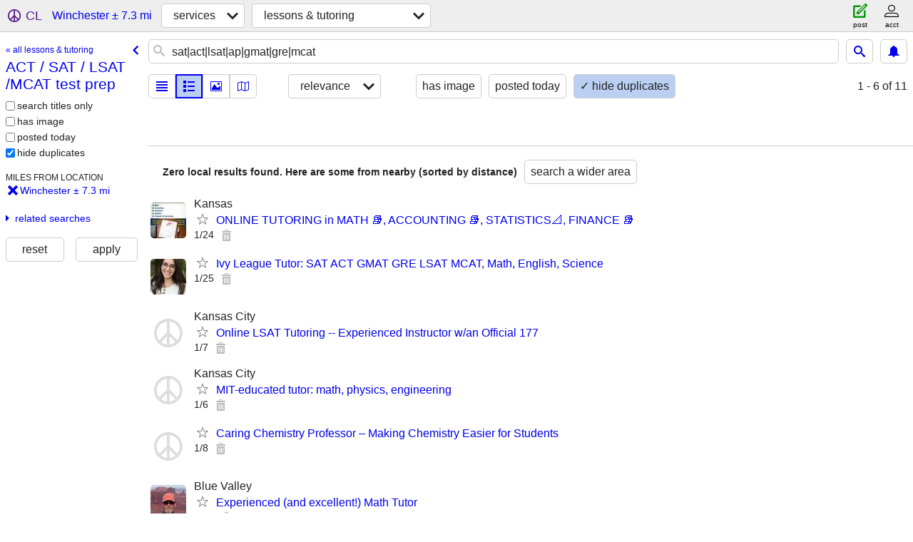

--- FILE ---
content_type: text/html; charset=utf-8
request_url: https://lawrence.craigslist.org/search/winchester-ks/test-prep
body_size: 2473
content:
<!DOCTYPE html>
<html>
<head>
    
	<meta charset="UTF-8">
	<meta http-equiv="X-UA-Compatible" content="IE=Edge">
	<meta name="viewport" content="width=device-width,initial-scale=1">
	<meta property="og:site_name" content="craigslist">
	<meta name="twitter:card" content="preview">
	<meta property="og:title" content="ACT / SAT / LSAT /MCAT test prep near Winchester, KS - craigslist">
	<meta name="description" content="ACT / SAT / LSAT /MCAT test prep near Winchester, KS - craigslist">
	<meta property="og:description" content="ACT / SAT / LSAT /MCAT test prep near Winchester, KS - craigslist">
	<meta property="og:url" content="https://lawrence.craigslist.org/search/winchester-ks/test-prep">
	<meta name="robots" content="noindex">
	<title>ACT / SAT / LSAT /MCAT test prep near Winchester, KS - craigslist</title>
	<link rel="canonical" href="https://lawrence.craigslist.org/search/winchester-ks/test-prep">
	<link rel="alternate" href="https://lawrence.craigslist.org/search/winchester-ks/test-prep" hreflang="x-default">



    <link rel="icon" href="/favicon.ico" id="favicon" />

<script type="application/ld+json" id="ld_searchpage_data" >
    {"@context":"https://schema.org","contentLocation":{"containedIn":{"name":"KS","@type":"State"},"name":"Winchester","@type":"City"},"@type":"SearchResultsPage","breadcrumb":{"@type":"BreadcrumbList","itemListElement":[{"name":"lawrence.craigslist.org","position":1,"item":"https://lawrence.craigslist.org","@type":"ListItem"},{"item":"https://lawrence.craigslist.org/search/winchester-ks/bbb","@type":"ListItem","name":"services","position":2},{"@type":"ListItem","item":"https://lawrence.craigslist.org/search/winchester-ks/test-prep","name":"ACT / SAT / LSAT /MCAT test prep","position":3}],"@context":"https://schema.org"},"description":"ACT / SAT / LSAT /MCAT test prep  near Winchester, KS"}
</script>



    <style>
        body {
            font-family: sans-serif;
        }

        #no-js {
            position: fixed;
            z-index: 100000;
            top: 0;
            bottom: 0;
            left: 0;
            right: 0;
            overflow:auto;
            margin: 0;
            background: transparent;
        }

        #no-js h1 {
            margin: 0;
            padding: .5em;
            color: #00E;
            background-color: #cccccc;
        }

        #no-js  p {
            margin: 1em;
        }

        .no-js header,
        .no-js form,
        .no-js .tsb,
        .unsupported-browser header,
        .unsupported-browser form,
        .unsupported-browser .tsb {
            display: none;
        }

        #curtain {
            display: none;
            position: fixed;
            z-index: 9000;
            top: 0;
            bottom: 0;
            left: 0;
            right: 0;
            margin: 0;
            padding: 0;
            border: 0;
            background: transparent;
        }

        .show-curtain #curtain {
            display: block;
        }

        #curtain .cover,
        #curtain .content {
            position: absolute;
            display: block;
            top: 0;
            bottom: 0;
            left: 0;
            right: 0;
            margin: 0;
            padding: 0;
            border: 0;
        }

        #curtain .cover {
            z-index: 1;
            background-color: white;
        }

        .show-curtain #curtain .cover {
            opacity: 0.7;
        }

        .show-curtain.clear #curtain .cover {
            opacity: 0;
        }

        .show-curtain.opaque #curtain .cover {
            opacity: 1;
        }

        #curtain .content {
            z-index: 2;
            background: transparent;
            color: #00E;

            display: flex;
            flex-direction: column;
            justify-content: center;
            align-items: center;
        }

        .unrecoverable #curtain .content,
        .unsupported-browser #curtain .content {
            display: block;
            align-items: start;
        }

        #curtain h1 {
            margin: 0;
            padding: .5em;
            background-color: #cccccc;
        }

        #curtain  p {
            margin: 1em;
            color: black;
        }

        .pacify #curtain .icom-:after {
            content: "\eb23";
        }

        #curtain .text {
            display: none;
        }

        .loading #curtain .text.loading,
        .reading #curtain .text.reading,
        .writing #curtain .text.writing,
        .saving #curtain .text.saving,
        .searching #curtain .text.searching,
        .unrecoverable #curtain .text.unrecoverable,
        .message #curtain .text.message {
            display: block;
        }

        .unrecoverable #curtain .text.unrecoverable {
        }

        @keyframes rotate {
            from {
                transform: rotate(0deg);
            }
            to {
                transform: rotate(359deg);
            }
        }

        .pacify #curtain .icom- {
            font-size: 3em;
            animation: rotate 2s infinite linear;
        }
    </style>

    <style>
        body {
            margin: 0;
            border: 0;
            padding: 0;
        }

        ol.cl-static-search-results, .cl-static-header {
            display:none;
        }

        .no-js ol.cl-static-search-results, .no-js .cl-static-header {
            display:block;
        }
    </style>


</head>

<body  class="no-js"  >



    <div class="cl-content">
        <main>
        </main>
    </div>

    <div id="curtain">
        <div class="cover"></div>
        <div class="content">
            <div class="icom-"></div>
            <div class="text loading">loading</div>
            <div class="text reading">reading</div>
            <div class="text writing">writing</div>
            <div class="text saving">saving</div>
            <div class="text searching">searching</div>
            <div id="curtainText" class="text message"></div>
            <div class="text unrecoverable">
                 <p><a id="cl-unrecoverable-hard-refresh" href="#" onclick="location.reload(true);">refresh the page.</a></p>
             </div>
         </div>
    </div>



    <script>
        (function() {
            try {
                window.onpageshow = function(event) {
                    if (event.persisted && cl.upTime()>1000 && /iPhone/.test(navigator.userAgent)) {
                        window.location.reload();
                    }
                };

                window.addEventListener('DOMContentLoaded', function() {
                    document.body.classList.remove('no-js');
                });
                document.body.classList.remove('no-js');
            } catch(e) {
                console.log(e);
            }
        })();
    </script>

    
     
     <script src="https://www.craigslist.org/static/www/d58afecda5261cb9fcb91b2d144412254d004485.js" crossorigin="anonymous"></script>
     <script>
         window.cl.init(
             'https://www.craigslist.org/static/www/',
             '',
             'www',
             'search',
             {
'defaultLocale': "en_US",
'initialCategoryAbbr': "lss",
'location': {"areaId":347,"lat":39.324623,"country":"US","radius":7.3,"postal":"66097","region":"KS","url":"lawrence.craigslist.org","lon":-95.256004,"city":"Winchester"},
'seoLinks': 0
},
             0
         );
     </script>
     

    
    <iframe id="cl-local-storage" src="https://www.craigslist.org/static/www/localStorage-092e9f9e2f09450529e744902aa7cdb3a5cc868d.html" style="display:none;"></iframe>
    


    <script>
        window.cl.specialCurtainMessages = {
            unsupportedBrowser: [
                "We've detected you are using a browser that is missing critical features.",
                "Please visit craigslist from a modern browser."
            ],
            unrecoverableError: [
                "There was an error loading the page."
            ]
        };
    </script>
    <div class="cl-static-header">
        <a href="/">craigslist</a>
            <h1>ACT / SAT / LSAT /MCAT test prep  near Winchester, KS</h1>
    </div>

    <ol class="cl-static-search-results">
        <li class="cl-static-hub-links">
            <div>see also</div>
                <p>
                    <a href="https://lawrence.craigslist.org/search/winchester-ks/esl-lessons">
                        ESL / english lessons
                    </a>
                </p>
                <p>
                    <a href="https://lawrence.craigslist.org/search/winchester-ks/dance-lessons">
                        dance lessons
                    </a>
                </p>
                <p>
                    <a href="https://lawrence.craigslist.org/search/winchester-ks/language-tutoring">
                        chinese / english / french / japanese / spanish language tutoring
                    </a>
                </p>
                <p>
                    <a href="https://lawrence.craigslist.org/search/winchester-ks/math-science-tutoring">
                        math / science tutoring
                    </a>
                </p>
                <p>
                    <a href="https://lawrence.craigslist.org/search/winchester-ks/music-lessons">
                        guitar / piano / violin / music lessons
                    </a>
                </p>
                <p>
                    <a href="https://lawrence.craigslist.org/search/winchester-ks/test-prep">
                        ACT / SAT / LSAT /MCAT test prep
                    </a>
                </p>
        </li>
    </ol>
</body>
</html>
